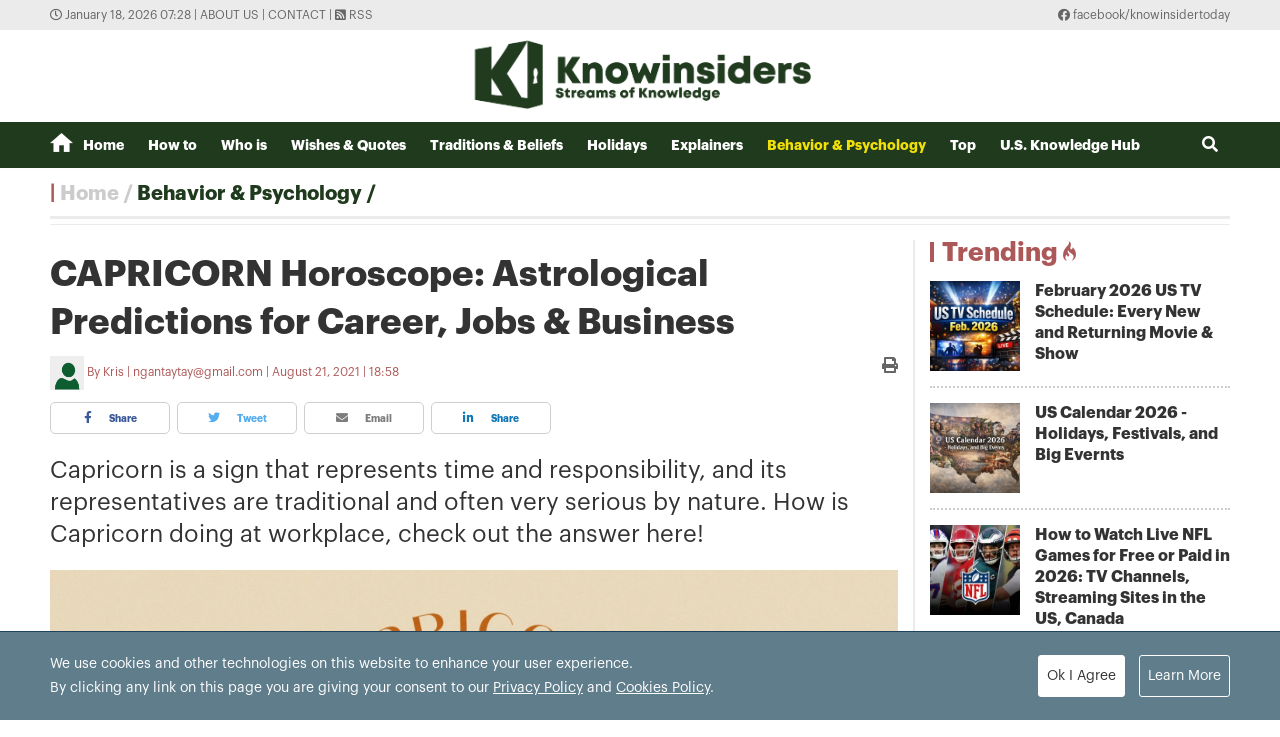

--- FILE ---
content_type: text/html; charset=utf-8
request_url: https://knowinsiders.com/capricorn-horoscope-astrological-predictions-for-career-jobs-business-31940.html
body_size: 18137
content:
<!DOCTYPE html>
<html translate="no" lang="en">
<head>
  <title>CAPRICORN Horoscope: Astrological Predictions for Career, Jobs & Business  | KnowInsiders</title>	
<meta http-equiv="Content-Type" content="text/html; charset=utf-8" />
<!-- <meta http-equiv="content-language" content="en" /> -->
<meta name="description" content="Capricorn is a sign that represents time and responsibility, and its representatives are traditional and often very serious by nature. How is Capricorn doing at workplace, check out the answer here!" />
<meta name="keywords" content="Capricorn,career,jobs,horoscope" />
<meta name="news_keywords" content="Capricorn,career,jobs,horoscope" />
<meta name="robots" content="noindex, nofollow">
<meta name="copyright" content="Copyright (c) by https://knowinsiders.com/" />
<meta name="author" content="KnowInsiders" />
<meta name="audience" content="all" />
<meta name="resource-type" content="Document" />
<meta name="distribution" content="Global" />
<meta name="revisit-after" content="1 days" />
<meta name="GENERATOR" content="https://knowinsiders.com/" />
<meta name="application-name" content="KnowInsiders" />
<meta http-equiv="X-UA-Compatible" content="IE=edge" />
<meta name="viewport" content="width=device-width">
<meta name="theme-color" content="#fff" />
<link rel="alternate" href="https://knowinsiders.com/capricorn-horoscope-astrological-predictions-for-career-jobs-business-31940.html" hreflang="x-default" />
<link rel="canonical" href="https://knowinsiders.com/capricorn-horoscope-astrological-predictions-for-career-jobs-business-31940.html" />
<!-- facebook graph -->
<meta property="og:locale" content="en_US" />
<meta property="og:site_name" content="KnowInsiders" />
<meta property="og:url" content="https://knowinsiders.com/capricorn-horoscope-astrological-predictions-for-career-jobs-business-31940.html" />
<meta property="og:type" content="article" />
<meta property="og:title" content="CAPRICORN Horoscope: Astrological Predictions for Career, Jobs &amp; Business" />
<meta property="og:description" content="Capricorn is a sign that represents time and responsibility, and its representatives are traditional and often very serious by nature. How is Capricorn doing at workplace, check out the answer here!" />
<meta property="og:image" content="https://knowinsiders.com/stores/news_dataimages/linhtd/082021/21/17/croped/1730_capricorn.png?randTime=1768696124" />
<meta property="og:image:width" content="1200" />
<meta property="og:image:height" content="630" />	
<meta property="og:image:alt" content="CAPRICORN Horoscope: Astrological Predictions for Career, Jobs &amp; Business" />
<!-- knowinsiders -->
<meta name = "yandex-verify" content = "6fc21e035a6d4a46" /> 
<meta name="msvalidate.01" content="7AABF323461A3AD3521DED2BF32463A8" />
<!-- favicon icon -->
<link rel="icon" href="/modules/frontend/themes/knowinsider/images/favicon/favicon.png?v=2.620251230090323" sizes="any" type="image/png"> 
<link rel="apple-touch-icon" href="/modules/frontend/themes/knowinsider/images/favicon/favicon.png?v=2.620251230090323" sizes="any" type="image/png"> 
<!-- <link rel="apple-touch-icon" sizes="57x57" href="/modules/frontend/themes/knowinsider/images/favicon/apple-icon-57x57.png?v=2.620251230090323" />
<link rel="apple-touch-icon" sizes="60x60" href="/modules/frontend/themes/knowinsider/images/favicon/apple-icon-60x60.png?v=2.620251230090323" />
<link rel="apple-touch-icon" sizes="72x72" href="/modules/frontend/themes/knowinsider/images/favicon/apple-icon-72x72.png?v=2.620251230090323" />
<link rel="apple-touch-icon" sizes="76x76" href="/modules/frontend/themes/knowinsider/images/favicon/apple-icon-76x76.png?v=2.620251230090323" />
<link rel="apple-touch-icon" sizes="114x114" href="/modules/frontend/themes/knowinsider/images/favicon/apple-icon-114x114.png?v=2.620251230090323" />
<link rel="apple-touch-icon" sizes="120x120" href="/modules/frontend/themes/knowinsider/images/favicon/apple-icon-120x120.png?v=2.620251230090323" />
<link rel="apple-touch-icon" sizes="144x144" href="/modules/frontend/themes/knowinsider/images/favicon/apple-icon-144x144.png?v=2.620251230090323" />
<link rel="apple-touch-icon" sizes="152x152" href="/modules/frontend/themes/knowinsider/images/favicon/apple-icon-152x152.png?v=2.620251230090323" />
<link rel="apple-touch-icon" sizes="180x180" href="/modules/frontend/themes/knowinsider/images/favicon/apple-icon-180x180.png?v=2.620251230090323" /> -->
<!-- <link rel="icon" type="image/png" sizes="192x192"  href="/modules/frontend/themes/knowinsider/images/favicon/android-icon-192x192.png?v=2.620251230090323" />
<link rel="icon" type="image/png" sizes="32x32" href="/modules/frontend/themes/knowinsider/images/favicon/favicon-32x32.png?v=2.620251230090323" />
<link rel="icon" type="image/png" sizes="96x96" href="/modules/frontend/themes/knowinsider/images/favicon/favicon-96x96.png?v=2.620251230090323" />
<link rel="icon" type="image/png" sizes="16x16" href="/modules/frontend/themes/knowinsider/images/favicon/favicon-16x16.png?v=2.620251230090323" /> -->

<script async src="https://pagead2.googlesyndication.com/pagead/js/adsbygoogle.js?client=ca-pub-7146701741943304"      crossorigin="anonymous"></script>
<!-- Global site tag (gtag.js) - Google Analytics -->
<script async src="https://www.googletagmanager.com/gtag/js?id=G-F72SPKSZY2"></script>
<script>
  window.dataLayer = window.dataLayer || [];
  function gtag(){dataLayer.push(arguments);}
  gtag('js', new Date());

  gtag('config', 'G-F72SPKSZY2');
</script>
<!-- <script async src="https://fundingchoicesmessages.google.com/i/pub-8266825240523898?ers=1" nonce="AuFHknyJB_LHdnNjEWPP9g"></script><script nonce="AuFHknyJB_LHdnNjEWPP9g">(function() {function signalGooglefcPresent() {if (!window.frames['googlefcPresent']) {if (document.body) {const iframe = document.createElement('iframe'); iframe.style = 'width: 0; height: 0; border: none; z-index: -1000; left: -1000px; top: -1000px;'; iframe.style.display = 'none'; iframe.name = 'googlefcPresent'; document.body.appendChild(iframe);} else {setTimeout(signalGooglefcPresent, 0);}}}signalGooglefcPresent();})();</script> -->  
  <link ref="preload" href="/modules/frontend/themes/knowinsider/css/fonts/graphik/GraphikRegular.otf" as="style" />
	<link ref="preload" href="/modules/frontend/themes/knowinsider/css/fonts/graphik/GraphikBold.otf" as="style" />
  <script src="/modules/frontend/themes/knowinsider/js/mastercms-ultimate-edition.js?v=2.620251230090323"></script>
    <script src="/modules/frontend/themes/knowinsider/js/jwplayer/jwplayer.js"></script>
  <script>jwplayer.key="oGJM/FhkI5HAbZ7t3Y2nb5feXksVhuPbnn0Nrw==";</script>
    <link rel="stylesheet" href="/modules/frontend/themes/knowinsider/css//fonts/fontawesome/css/all.css" />
    <link rel="stylesheet" href="/modules/frontend/themes/knowinsider/css/style.css?v=2.620251230090323">
  <script src="/modules/frontend/themes/knowinsider/js/lazyload.min.js?v=2.620251230090323"></script>
  <!-- <script src="/modules/frontend/themes/knowinsider/js/script.js?v=2.620251230090323"></script> -->
  <script>
    $(document).ready(function(e) {			
      // BO SUNG CONG CU TINH TRUY CAP VIDEO YOUTUBE EMBED        
      var checkHaveEmbedVideo             =   $('.__MB_YOUTUBE_VIDEO_EMBED').size();      
      if(checkHaveEmbedVideo>0){
        var tag = document.createElement('script');
        tag.src = "https://www.youtube.com/player_api";
        var firstScriptTag = document.getElementsByTagName('script')[0];
        firstScriptTag.parentNode.insertBefore(tag, firstScriptTag);
      }
      
      //THONG KE LUOT XEM VIDEO FILE
      $(".__MB_VIDEO_JS_STATS").bind("play", function() {
        var getVideoId    =   $(this).attr('video-id');   
        $.getJSON( "https://knowinsiders.com/member.api?act=X192aWRlb19jb3VudF9jbGlja3NfXw==&token=9aef24c511441e18d5ce060d087331c3&vid="+getVideoId, function( data ) {
        });
      });
      var player;
      function onYouTubePlayerAPIReady(){
        player = new YT.Player('youtubeplayer', {
          events:
          {      
            'onStateChange': function (event){
              if (event.data == YT.PlayerState.PLAYING){
                saveClickVideo();                                      
              }
            }
          }
          
        });
      }
      
      function saveClickVideo(){
        var getVideoId  =   $('.__MB_YOUTUBE_VIDEO_EMBED').attr('video-id');        
        $.getJSON( "https://knowinsiders.com/member.api?act=X192aWRlb19jb3VudF9jbGlja3NfXw==&token=9aef24c511441e18d5ce060d087331c3&vid="+getVideoId, function( data ) {
          
        });
      }
    });

    $(document).ready(function() {$("img.article-image").lazyload();});
  </script>
  <script type="application/ld+json">
{
    "@context" : "https://schema.org",
    "@type" : "Organization",
    "name" : "KnowInsiders",
    "url" : "https://knowinsiders.com/",
    "logo": "https://knowinsiders.com/modules/frontend/themes/knowinsider/images/logo.png?v=2.620251230090323"
}
</script>
<script type="application/ld+json">
{
    "@context": "https://schema.org",
  "@type": "BreadcrumbList",
  "itemListElement": 
  [
    {
      "@type": "ListItem",
      "position": 1,
      "item": {
        "@id": "https://knowinsiders.com/",
        "name": "Homepage"
      }
    },
    {
      "@type": "ListItem",
      "position": 2,
      "item": {
        "@id": "https://knowinsiders.com/astrology",
        "name": "Behavior & Psychology"
      }
    }  ]
  }
</script>
<script type="application/ld+json">
{
  "@context": "https://schema.org",
  "@type": "NewsArticle",
  "mainEntityOfPage": {
    "@type": "WebPage",
    "@id": "https://knowinsiders.com/capricorn-horoscope-astrological-predictions-for-career-jobs-business-31940.html"
  },
  "headline": "CAPRICORN Horoscope: Astrological Predictions for Career, Jobs &amp; Business",
  "description": "Capricorn is a sign that represents time and responsibility, and its representatives are traditional and often very serious by nature. How is Capricorn doing at workplace, check out the answer here!",
  "image": {
    "@type": "ImageObject",
    "url": "https://knowinsiders.com/stores/news_dataimages/linhtd/082021/21/17/croped/1730_capricorn.png?randTime=1768696124",
    "width": 720,
    "height": 480
  },
  "datePublished": "2021-08-21T18:58:47+07:00",
  "dateModified": "2021-08-21T18:58:47+07:00",
  "author": {
    "@type": "Person",
    "name": "Kris KnowInsiders"
  },
  "publisher": {
    "@type": "Organization",
    "name": "KnowInsiders",
    "logo": {
      "@type": "ImageObject",
      "url": "https://knowinsiders.com/modules/frontend/themes/knowinsider/images/logo.png?v=2.620251230090323",
      "width": 300
    }
  }
}
</script>
</head>
<body>  
  <div class="siteCenter">
      </div>
  <div class="gotop"><i class="fas fa-arrow-up"></i></div><div class="webpage pc-home">
  <header id="header">
  <div class="top-bar">
    <div class="siteCenter">
      <span class="system-time"><i class="far fa-clock"></i> January 18, 2026 07:28 | </span>
      <a class="link-to-cat" href="https://knowinsiders.com/about-us" rel="nofollow">About us</a>
      <span> | </span>
      <a class="link-to-cat" href="https://knowinsiders.com/contact" rel="nofollow">Contact</a>
      <span> | </span>
      <a class="link-to-cat" target="_blank" href="https://knowinsiders.com/rss_feed/trang-chu" rel="nofollow"><i class="fas fa-rss-square"></i> RSS</a>
      <span class="rt"><i class="fab fa-facebook"></i><a target="_blank" href="https://www.facebook.com/knowinsidertoday" rel="nofollow"> facebook/knowinsidertoday</a></span>
    </div>
  </div>
  <div class="logo-bar siteCenter">
    <div class="logo">
      <a href="https://knowinsiders.com/" title="KnowInsiders">
        <img src="/modules/frontend/themes/knowinsider/images/logo.png?v=2.620251230090323" alt="KnowInsiders" width="360" height="85">
      </a>
    </div>
  </div>
</header>  <main id="main">
    <nav class="main-menu">
  <div class="siteCenter">
    <ul class="menu-list clearfix">
      <li class="menu-item "><a href="https://knowinsiders.com/" title="KnowInsiders"><i class="icon-home"></i>Home</a>
      </li>
            <li class="menu-item "><a href="https://knowinsiders.com/how-to">How to</a>
        <ul class="sub-menu-list">
           
        </ul>
      </li>
            <li class="menu-item "><a href="https://knowinsiders.com/who-is">Who is</a>
        <ul class="sub-menu-list">
           
        </ul>
      </li>
            <li class="menu-item "><a href="https://knowinsiders.com/wishes-quotes">Wishes & Quotes</a>
        <ul class="sub-menu-list">
           
        </ul>
      </li>
            <li class="menu-item "><a href="https://knowinsiders.com/eastern-mystery">Traditions & Beliefs</a>
        <ul class="sub-menu-list">
           
        </ul>
      </li>
            <li class="menu-item "><a href="https://knowinsiders.com/numerology">Holidays</a>
        <ul class="sub-menu-list">
           
        </ul>
      </li>
            <li class="menu-item "><a href="https://knowinsiders.com/only">Explainers</a>
        <ul class="sub-menu-list">
           
        </ul>
      </li>
            <li class="menu-item active"><a href="https://knowinsiders.com/astrology">Behavior & Psychology</a>
        <ul class="sub-menu-list">
           
        </ul>
      </li>
            <li class="menu-item "><a href="https://knowinsiders.com/top">Top</a>
        <ul class="sub-menu-list">
           
        </ul>
      </li>
            <li class="menu-item "><a href="https://knowinsiders.com/knowlegde">U.S. Knowledge Hub</a>
        <ul class="sub-menu-list">
           
        </ul>
      </li>
            <li class="box-search rt">
        <form id="frmSearch" name="frmSearch" class="https://knowinsiders.com/search_enginer.html?p=search">
          <input class="search-input" type="text" placeholder="Search" onkeypress="return enter_search_q(event);" name="q" value="">
          <i class="btn search-btn fas fa-search"></i>
        </form>
      </li>
    </ul>
  </div>
</nav>
<div class="gg-ad siteCenter text-center">
  <!-- (43) --></div>
<script>
$(document).ready(function(){
  // ico search
  var searchWidth = $(".search-input").width();
  $(".search-btn").click(function () {
    if ($(this).hasClass("active")) {
      $(this).removeClass("active");
      $(".search-input").animate({
        width: searchWidth,
      }, 500, function() {
        $(this).hide()
      });
    } else {
      $(this).addClass("active");
      $(".search-input").show();
      $(".search-input").animate(
        {
          width: 200+"px",
        },500,
      );
    }
  });
})
</script> <ul class="active breadcrumb  siteCenter">
  <li class="cat-item"><a href="https://knowinsiders.com/" title="KnowInsiders">Home</a></li>
  <li class="cat-item"><a href="https://knowinsiders.com/astrology" title="Behavior & Psychology">Behavior & Psychology</a></li>
  </ul>
    <div class="bt-1 siteCenter pt15 mb25">
      <div class="line-bg-863 clearfix">
        <div class="w863 lt ">
                    <div class="post">
            <h1 class="post-title">CAPRICORN Horoscope: Astrological Predictions for Career, Jobs & Business</h1>
                        <div class="post-meta">
              <span class="post-author-avatar"><img src="https://knowinsiders.com/stores/member_avatar/mastercms_noavatar.png" alt="Kris"></span>
              <a class="post-author" href="https://knowinsiders.com/author/kris-143.sign">Kris</a>
              <a class="post-email" href="/cdn-cgi/l/email-protection#c8a6afa9a6bca9b1bca9b188afa5a9a1a4e6aba7a5"><span class="__cf_email__" data-cfemail="721c15131c06130b06130b32151f131b1e5c111d1f">[email&#160;protected]</span></a>
              <span class="post-publish-time">August 21, 2021 | 18:58</span>
              <a style="color:#666; font-size: 16px;" class="icon-printer-post btn rt" href="https://knowinsiders.com/apicenter@/print_article&i=31940" target="_blank" rel="nofollow">
                <i class="fas fa-print"></i>
              </a>
            </div>
                        <div class="share-links">
              <a class="btn share-facebook" target="_blank" href="https://www.facebook.com/sharer/sharer.php?u=https://knowinsiders.com/capricorn-horoscope-astrological-predictions-for-career-jobs-business-31940.html" rel="nofollow"><i class="fab fa-facebook-f"></i> Share</a>
              <a class="btn share-twitter" target="_blank" href="https://twitter.com/intent/tweet?text=CAPRICORN Horoscope: Astrological Predictions for Career, Jobs & Business&amp;url=https://knowinsiders.com/capricorn-horoscope-astrological-predictions-for-career-jobs-business-31940.html" rel="nofollow"><i class="fab fa-twitter"></i> Tweet</a>
              <a class="btn share-email" href="/cdn-cgi/l/email-protection#[base64]" rel="nofollow" title="Share by Email"><i class="fas fa-envelope"></i> Email</a>
              <a class="btn share-linkedin" target="_blank" href="https://www.linkedin.com/shareArticle?mini=true&url=https://knowinsiders.com/capricorn-horoscope-astrological-predictions-for-career-jobs-business-31940.html" rel="nofollow"><i class="fab fa-linkedin-in"></i> Share</a>
            </div>
            
            <div class="post-desc">
              Capricorn is a sign that represents time and responsibility, and its representatives are traditional and often very serious by nature. How is Capricorn doing at workplace, check out the answer here!            </div>
                        <div class="gg-ad text-center">
                          </div>
                        <div id="__MB_MASTERCMS_EL_3" class="post-content __MASTERCMS_CONTENT">
              <table border="0" cellpadding="0" cellspacing="0" class="MASTERCMS_TPL_TABLE" style="width: 100%;">  	<tbody>  		<tr>  			<td><img  src="https://knowinsiders.com/stores/news_dataimages/linhtd/082021/21/17/1730_capricorn.png" class="" alt="CAPRICORN Horoscope: Astrological Predictions for Career, Jobs & Business" style="max-width:100%; margin:0px; padding:0px;" title="CAPRICORN Horoscope: Astrological Predictions for Career, Jobs & Business"></td>  		</tr>  		<tr>  			<td>Capricorn Career Horoscope</td>  		</tr>  	</tbody>  </table>    <h2>Capricorn Horoscope: Career and Jobs</h2>    <p><a href="https://knowinsiders.com/capricorn-horoscope-characteristics-astrological-predictions-compatibility-31927.html"><span style="color:#0000ff;"><strong>Capricorn</strong></span></a> ambition and the quest for power are evident. It is perhaps the most ambitious sign of the zodiac – and usually the most successful in a worldly sense. However, there are lessons Capricorns need to learn in order to fulfill their highest aspirations.</p>    <p>Intelligence, hard work, cool efficiency, and organization will take them a certain distance, but will not carry them to the very top. Capricorns need to cultivate their social graces, to develop a social style, along with charm and an ability to get along with people. They need to bring beauty into their lives and to cultivate the right social contacts. They must learn to wield power gracefully so that people love them for it – a very delicate art. They also need to learn how to bring people together in order to fulfill certain objectives. In short, Capricorns require some of the gifts – the social graces – of Libra to get to the top.</p>    <p>Once they have learned this, Capricorns will be successful in their careers. They are ambitious hard workers who are not afraid of putting in the required time and effort. Capricorns take their time in getting the job done – in order to do it well – and they like moving up the corporate ladder slowly but surely. Being so driven by success, Capricorns are generally liked by their bosses, who respect and trust them.</p>    <p><img alt="What the Lion&#39;s Gate Portal and New Moon Mean for You | Well+Good" src="https://knowinsiders.com/stores/news_dataimages/linhtd/082021/21/17/07-24-full-moon-520210821172118.4107350.jpg" /></p>    <p><a href="https://knowinsiders.com/capricorn-horoscope-characteristics-astrological-predictions-compatibility-31927.html"><span style="color:#0000ff;"><strong>Capricorn</strong></span></a> will set high standards for themselves, but their honesty, dedication, and perseverance will lead them to their goals. They value loyalty and hard work over all other things and keep associates with these qualities close even when they might be intellectually inferior. Concentrated and resourceful, this is someone who gets the job done, doesn’t mind long hours, and commits to the final product completely. They shine in jobs that include management, finance, programming and calculations. Deeply rooted in tradition, the state, and the system they live in, Capricorn needs all of their paperwork in perfect order, their documents clean, and their file impeccable.</p>    <table class="__mb_article_in_image">  	<tbody>  		<tr>  			<td align="left" valign="top"><a class="__mb_article_in_image_box" href="https://knowinsiders.com/capricorn-horoscope-astrological-prediction-for-love-relationship-and-family-31931.html"><img alt="CAPRICORN Horoscope: Astrological Prediction for Love, Relationship and Family" src="https://knowinsiders.com/stores/news_dataimages/linhtd/082021/21/16/croped/thumbnail/2631_capricorn_1.png" width="90" /> </a> <a class="__mb_article_in_title_box" href="https://knowinsiders.com/capricorn-horoscope-astrological-prediction-for-love-relationship-and-family-31931.html">CAPRICORN Horoscope: Astrological Prediction for Love, Relationship and Family</a></td>  		</tr>  	</tbody>  </table>    <h2>Capricorn Horoscope: Top 5 most suitable jobs for Capricorn</h2>    <p>The <a href="https://knowinsiders.com/capricorn-horoscope-characteristics-astrological-predictions-compatibility-31927.html"><span style="color:#0000ff;"><strong>Capricorn</strong></span></a> sign, often referred to as “The Achiever”, excels in setting the standard for getting work done. The patience that Capricorns naturally possess allows them to bring stability to a project or process, making warehouses, administrative offices, and hospitals ideal work environments.</p>    <p>In addition to benefiting the employer, the Capricorn’s inherent sense of determination also drives career goals, as they enjoy figuring out what it takes to advance in their career then setting out on a path to make that happen. For this reason, Capricorns fare well in work environments that permit professional growth and development.</p>    <p><strong>1. Accountant</strong></p>    <p>Accounting appeases several needs of the Capricorn, like helping others, fostering organization, and creating structure. Accountants must be dependable in working with clients and reporting financial findings accurately, so their patience and organization comes in handy. The Capricorn’s propensity for ensuring that even the smallest details are acknowledged will aid them, as accountants use detailed facts and figures daily.</p>    <p><strong>2. Jeweler</strong></p>    <p>An inherent part of a jeweler’s job is to appreciate the finer things in life. This is simple for Capricorns, who are especially fond of material things. Jewelers use fine materials to create bracelets, rings, and necklaces but also repair, clean, and appraise jewelry. This requires patience, creativity, and great focus, all of which Capricorns are highly capable.</p>    <p><strong>3. Nurse</strong></p>    <p>This role is ideal for goal-oriented Capricorns, who can set and achieve goals for themselves and their patients. In addition to having excellent bedside manner, nurses must have patience, discipline, a calm disposition, and an impeccable sense of organization. Patients and colleagues value these traits in nurses, who perform exams, collect health histories, administer medicine, and monitor patient progress.</p>    <p><strong>4. Bank Teller</strong></p>    <p>Capricorns tend to have an interest in math and money and can apply this to bank transactions. While this is a key function of their work, bank tellers also share information about bank services and help customers resolve matters related to their accounts. The Capricorn’s practical nature and preference for organization is especially useful in this role.</p>    <p><strong>5. Legal Secretary</strong></p>    <p>The Capricorn’s conservative disposition, good organization skills, and solid moral code aid in this work environment, where client information must be kept private. This role includes responsibilities such as filing legal documents, writing reports, conducting research, scheduling meetings, liaising between the firm and the courts, and maintaining client files.</p>    <table class="__mb_article_in_image">  	<tbody>  		<tr>  			<td align="left" valign="top"><a class="__mb_article_in_image_box" href="https://knowinsiders.com/scorpio-horoscope-astrological-prediction-for-career-job-and-business-31814.html"><img alt="SCORPIO Horoscope: Astrological Prediction for Career, Job and Business" src="https://knowinsiders.com/stores/news_dataimages/linhtd/082021/13/21/croped/thumbnail/2219_mmmmm.png" width="90" /> </a> <a class="__mb_article_in_title_box" href="https://knowinsiders.com/scorpio-horoscope-astrological-prediction-for-career-job-and-business-31814.html">SCORPIO Horoscope: Astrological Prediction for Career, Job and Business</a></td>  		</tr>  	</tbody>  </table>    <h2>7 Reasons Why Capricorns Are the Most Reliable People to Employ</h2>    <p>Does someone's zodiac sign indicate what type of person they are? Or even what kind of employee they will be? I am a firm believer in astrology and our personality traits can be put back on our zodiac sign. Let's take a look at why Capricorns are the most reliable people to employ.</p>    <p><strong>1. They are responsible</strong></p>    <p>Capricorns are very independent, as they are confident in who they are and of their capabilities. It is with this trait that they rarely trust others to finish the finer details of a project as they like to do it themselves and they like to do it only once, and correctly.</p>    <p><strong>2. They are patient</strong></p>    <p><a href="https://knowinsiders.com/capricorn-horoscope-characteristics-astrological-predictions-compatibility-31927.html"><span style="color:#0000ff;"><strong>Capricorn</strong></span></a> is an Earth sign and like the Earth, they understand that there is a process involved in everything and they allow things do develop organically. Their patience can be their finest asset and providing you trust them, they will rarely lose their cool.</p>    <p><strong>3. They are ambitious</strong></p>    <p>Whilst it is typical that a lot of Capricorns end up working for themselves, whilst they are working for you they will be attentive to every word you say and action you complete. They will look to you for guidance and learning and will retain information almost photographically.</p>    <p><strong>4. They are resourceful</strong></p>    <p>They could build a house with their bare hands if they were required to. If you have a Capricorn as an employee, you can relax knowing that they will do the best with what they have and will rarely ask for more than what they are given.</p>    <p><strong>5. They are loyal</strong></p>    <p>Earth signs often have a strong sense of loyalty to a person or to a cause. If you've managed to employ a Capricorn in your business, you've got an employee for a life providing you are aware of their loyalty and show that you trust them and are willing to nourish their ambition.</p>    <p><strong>6. They see the world differently to most</strong></p>    <p>I liken their minds and eyesight to that of a mechanical being, trained to do the most efficient and effective of tasks. They evaluate every situation they are in very carefully and will do the right thing every time in the most methodical thorough way.</p>    <p><strong>7. They are perfectionists</strong></p>    <p>Given that they are fiercely independent and confident within themselves and their abilities, they will do everything in their lives to the best of their abilities and then some. Perfection is something, which comes naturally to Capricorn and they are constantly in a state of review ensuring they can continuously improve.</p>    <h3>**READ MORE: <a href="https://knowinsiders.com/article_topic?mode=new&modify=yes&postBackUrl=man&m=1&topid=153&back_page=0">All 12 Zodiac Signs: Dates, Meaning and Personality Traits</a></h3>    <table class="__mb_article_in_image __mb_article_in_image_large">  	<tbody>  		<tr>  			<td align="left" valign="top"><a class="__mb_article_in_image_box" href="https://knowinsiders.com/capricorn-horoscope-astrological-prediction-for-love-relationship-and-family-31931.html"><img alt="CAPRICORN Horoscope: Astrological Prediction for Love, Relationship and Family" src="https://knowinsiders.com/stores/news_dataimages/linhtd/082021/21/16/croped/thumbnail/2631_capricorn_1.png" width="115" /> </a> <a class="__mb_article_in_title_box" href="https://knowinsiders.com/capricorn-horoscope-astrological-prediction-for-love-relationship-and-family-31931.html">CAPRICORN Horoscope: Astrological Prediction for Love, Relationship and Family</a>    			<p class="tpl_desc">Capricorn’s love relationship reflects a serious mountain character. Behind cold, harsh rocks, wise snowy gray hair, the volcano of passion and an irrepressible waterfall of ...</p>  			</td>  		</tr>  		<tr>  			<td align="left" valign="top"><a class="__mb_article_in_image_box" href="https://knowinsiders.com/capricorn-horoscope-characteristics-astrological-predictions-compatibility-31927.html"><img alt="CAPRICORN Horoscope: Characteristics, Astrological Predictions & Compatibility" src="https://knowinsiders.com/stores/news_dataimages/linhtd/082021/21/09/croped/thumbnail/5930_capricorn.png" width="115" /> </a> <a class="__mb_article_in_title_box" href="https://knowinsiders.com/capricorn-horoscope-characteristics-astrological-predictions-compatibility-31927.html">CAPRICORN Horoscope: Characteristics, Astrological Predictions & Compatibility</a>  			<p class="tpl_desc">Capricorn, the tenth zodiac sign in astrology, is a sign that represents time and responsibility, and its representatives are traditional and often very serious by ...</p>  			</td>  		</tr>  		<tr>  			<td align="left" valign="top"><a class="__mb_article_in_image_box" href="https://knowinsiders.com/justin-trudeau-horoscope-astrological-prediction-for-political-career-31868.html"><img alt="Justin Trudeau Horoscope: Astrological Prediction for Political Career" src="https://knowinsiders.com/stores/news_dataimages/triduongvnt/082021/16/16/thumbnail/1814_Justin_Trudeau_Capricorn_prediction.jpg?rt=20210816161818" width="115" /> </a> <a class="__mb_article_in_title_box" href="https://knowinsiders.com/justin-trudeau-horoscope-astrological-prediction-for-political-career-31868.html">Justin Trudeau Horoscope: Astrological Prediction for Political Career</a>  			<p class="tpl_desc">Canadian Prime Minister Justin Trudeau calls Snap Elections in September 2021. Here are the astrological predictions for Justin Trudeau 'Capricorn' career that time.</p>  			</td>  		</tr>  	</tbody>  </table>            </div>
            <div class="end-post-author">Kris</div>
                        <div id="banner-inpage" class="gg-ad text-center">
                          </div>
            <script data-cfasync="false" src="/cdn-cgi/scripts/5c5dd728/cloudflare-static/email-decode.min.js"></script><script>
              $(document).ready(function(){
                var child = $('#__MB_MASTERCMS_EL_3').children();
                var childLength = child.size();
                var half = Math.round(childLength/2);
                child.slice(0,half).wrapAll('<div id="divfirst"></div>');
                //child.slice(half).wrapAll('<div id="divend"></div>');
                $('#banner-inpage').insertAfter($('#divfirst'));
              })
            </script>
                         
            <input type="hidden" name="__printURL" value="https://knowinsiders.com/capricorn-horoscope-astrological-predictions-for-career-jobs-business-31940.html"/>  
            <input type="hidden" name="__PARAMS_ID_WIDGET" class="__PARAMS_ID_WIDGET" data-type="user_comments" value="MzE5NDA="/> 
            <div class="share-links">
              <a class="btn share-facebook" target="_blank" href="https://www.facebook.com/sharer/sharer.php?u=https://knowinsiders.com/capricorn-horoscope-astrological-predictions-for-career-jobs-business-31940.html" rel="nofollow"><i class="fab fa-facebook-f"></i> Share</a>
              <a class="btn share-twitter" target="_blank" href="https://twitter.com/intent/tweet?text=CAPRICORN Horoscope: Astrological Predictions for Career, Jobs & Business&amp;url=https://knowinsiders.com/capricorn-horoscope-astrological-predictions-for-career-jobs-business-31940.html" rel="nofollow"><i class="fab fa-twitter"></i> Tweet</a>
              <a class="btn share-email" href="/cdn-cgi/l/email-protection#[base64]" rel="nofollow" title="Share by Email"><i class="fas fa-envelope"></i> Email</a>
              <a class="btn share-linkedin" target="_blank" href="https://www.linkedin.com/shareArticle?mini=true&url=https://knowinsiders.com/capricorn-horoscope-astrological-predictions-for-career-jobs-business-31940.html" rel="nofollow"><i class="fab fa-linkedin-in"></i> Share</a>
            </div>
                        <div class="post-tag mt15">
              <div class="icon-tag">Tags:</div>
                            <a itemprop="keywords" rel="tag" href="https://knowinsiders.com/tag/capricorn-9742.tag" title="Capricorn">Capricorn</a>
                            <a itemprop="keywords" rel="tag" href="https://knowinsiders.com/tag/career-9857.tag" title="career">career</a>
                            <a itemprop="keywords" rel="tag" href="https://knowinsiders.com/tag/jobs-6959.tag" title="jobs">jobs</a>
                            <a itemprop="keywords" rel="tag" href="https://knowinsiders.com/tag/horoscope-9601.tag" title="horoscope">horoscope</a>
                          </div>
                        <div class="box-comment mt25">
              <div style="font-size: 16px; font-weight: bold;">LEAVE A COMMENT:</div>
              <div id="user-comment" class="category clearfix">
                                <div class="__API_WIDGET" data-type="user_comments" data-url="https://knowinsiders.com/apicenter@/user_comments&tpl_gui=tpl_member_comments_file_1&sidinfo=19&secure_token=c0cfebcfff7aab9495f1ada6434beae3"></div>                              </div>
            </div>
                      </div>          
                    <div class="cat-listing cat-related mt25">
            <div class="cat-title">
              <div class="cat-name">Related stories</div>
            </div>
            <div class="cat-content">
                            <article class="article">
                <a href="https://knowinsiders.com/astrologer-reveals-a-game-changing-for-capricorn-in-july-2025-43932.html" title="Astrologer Reveals a Game-Changing  for Capricorn in July 2025" class="article-thumb">
                                    <img src="https://knowinsiders.com/stores/news_dataimages/2025/062025/28/15/3c69cc8f7101a4f28750823cf0b73543.jpg?rt=20250628155759" alt="Astrologer Reveals a Game-Changing  for Capricorn in July 2025" class="article-image" />
                                  </a>
                <h3 class="article-title">
                  <a href="https://knowinsiders.com/astrologer-reveals-a-game-changing-for-capricorn-in-july-2025-43932.html" title="Astrologer Reveals a Game-Changing  for Capricorn in July 2025">Astrologer Reveals a Game-Changing  for Capricorn in July 2025                                      </a>
                </h3>
                <div class="article-meta">
                                    <a href="https://knowinsiders.com/author/jenny-lee-123.sign" class="article-author">Jenny Lee</a>
                                    <span class="article-publish-time">June 28, 2025 | 16:05</span>
                </div>
                <div class="article-desc">
                  July 2025 is a dynamic, transformational month for Capricorn (December 22 – January 19).                </div>
              </article>
                            <article class="article">
                <a href="https://knowinsiders.com/capricorn-april-2025-monthly-horoscope-a-test-of-strength-and-strategy-43303.html" title="Capricorn April 2025 Monthly Horoscope: A Test of Strength and Strategy" class="article-thumb">
                                    <img src="https://knowinsiders.com/stores/news_dataimages/2025/032025/20/22/27f8c60e927892136e37dc5273dac292.jpg?rt=20250320225556" alt="Capricorn April 2025 Monthly Horoscope: A Test of Strength and Strategy" class="article-image" />
                                  </a>
                <h3 class="article-title">
                  <a href="https://knowinsiders.com/capricorn-april-2025-monthly-horoscope-a-test-of-strength-and-strategy-43303.html" title="Capricorn April 2025 Monthly Horoscope: A Test of Strength and Strategy">Capricorn April 2025 Monthly Horoscope: A Test of Strength and Strategy                                      </a>
                </h3>
                <div class="article-meta">
                                    <a href="https://knowinsiders.com/author/ngosugar-12.sign" class="article-author">Ngosugar</a>
                                    <span class="article-publish-time">March 21, 2025 | 09:08</span>
                </div>
                <div class="article-desc">
                  For Capricorn, April 2025 sparks a tug-of-war between career ambitions and personal obligations. Tap into proven astrological wisdom to overcome the month’s challenges.                </div>
              </article>
                            <article class="article">
                <a href="https://knowinsiders.com/capricorn-horoscope-for-march-2025-love-money-career-health-and-luck-42963.html" title="Capricorn Horoscope for March 2025: Love, Money, Career, Health, and Luck" class="article-thumb">
                                    <img src="https://knowinsiders.com/stores/news_dataimages/2022/102022/01/11/df4239d6f8d4fffa743ff7bedba18bdd.jpg?rt=20250216193552" alt="Capricorn Horoscope for March 2025: Love, Money, Career, Health, and Luck" class="article-image" />
                                  </a>
                <h3 class="article-title">
                  <a href="https://knowinsiders.com/capricorn-horoscope-for-march-2025-love-money-career-health-and-luck-42963.html" title="Capricorn Horoscope for March 2025: Love, Money, Career, Health, and Luck">Capricorn Horoscope for March 2025: Love, Money, Career, Health, and Luck                                      </a>
                </h3>
                <div class="article-meta">
                                    <a href="https://knowinsiders.com/author/jenny-lee-123.sign" class="article-author">Jenny Lee</a>
                                    <span class="article-publish-time">February 18, 2025 | 09:35</span>
                </div>
                <div class="article-desc">
                  March 2025 brings an intriguing mix of opportunities and challenges for Capricorn.                </div>
              </article>
                          </div>
          </div>
                    
          <div class="cat-listing cat-related morein mt25">
            <div class="cat-title">
              <h2 class="cat-name">More in</h2>
            </div>
            <div class="cat-content">
                            <article class="article">
                <a href="https://knowinsiders.com/are-banks-and-shipping-services-ups-fedex-open-on-mlk-day-2026-44773.html" title="Are Banks and Shipping Services (UPS, FedEx) Open on MLK Day 2026?" class="article-thumb">
                                    <img src="https://knowinsiders.com/stores/news_dataimages/2026/012026/18/05/870a7b92ad36c680c0d98671777edd81.jpg?rt=20260118054733" alt="Are Banks and Shipping Services (UPS, FedEx) Open on MLK Day 2026?" class="article-image" />
                                  </a>
                <h3 class="article-title">
                  <a href="https://knowinsiders.com/are-banks-and-shipping-services-ups-fedex-open-on-mlk-day-2026-44773.html" title="Are Banks and Shipping Services (UPS, FedEx) Open on MLK Day 2026?">Are Banks and Shipping Services (UPS, FedEx) Open on MLK Day 2026?                                      </a>
                </h3>
                <div class="article-meta">
                                    <a href="https://knowinsiders.com/author/jenny-lee-123.sign" class="article-author">Jenny Lee</a>
                                    <span class="article-publish-time">January 18, 2026 | 05:48</span>
                </div>
                <div class="article-desc">
                  If you’re planning banking or shipping activities on January 19, here’s a complete guide on what’s open, what’s closed, and what services will operate with restrictions.                </div>
              </article>
                            <article class="article">
                <a href="https://knowinsiders.com/the-fbis-10-most-wanted-fugitives-for-2026-full-profiles-charges-and-rewards-44772.html" title="The FBI’s 10 Most Wanted Fugitives for 2026: Full Profiles, Charges, and Rewards" class="article-thumb">
                                    <img src="https://knowinsiders.com/stores/news_dataimages/2026/012026/18/05/ce5dd6083788dbb6afca89daa9e7d326.jpg?rt=20260118053656" alt="The FBI’s 10 Most Wanted Fugitives for 2026: Full Profiles, Charges, and Rewards" class="article-image" />
                                  </a>
                <h3 class="article-title">
                  <a href="https://knowinsiders.com/the-fbis-10-most-wanted-fugitives-for-2026-full-profiles-charges-and-rewards-44772.html" title="The FBI’s 10 Most Wanted Fugitives for 2026: Full Profiles, Charges, and Rewards">The FBI’s 10 Most Wanted Fugitives for 2026: Full Profiles, Charges, and Rewards                                      </a>
                </h3>
                <div class="article-meta">
                                    <a href="https://knowinsiders.com/author/jenny-lee-123.sign" class="article-author">Jenny Lee</a>
                                    <span class="article-publish-time">January 18, 2026 | 05:38</span>
                </div>
                <div class="article-desc">
                  The FBI’s 10 Most Wanted Fugitives for 2026: detailed profiles, alleged crimes, rewards, and recent updates on the world’s most dangerous suspects still on the run.                </div>
              </article>
                            <article class="article">
                <a href="https://knowinsiders.com/who-is-alejandro-rosales-castillo-inside-the-capture-of-a-former-fbi-top-ten-most-wanted-fugitive-44771.html" title="Who Is Alejandro Rosales Castillo? Inside the Capture of a Former FBI Top Ten Most Wanted Fugitive" class="article-thumb">
                                    <img src="https://knowinsiders.com/stores/news_dataimages/2026/012026/18/05/a560ff310e322adcb68acde0a4b0f616.jpg?rt=20260118051208" alt="Who Is Alejandro Rosales Castillo? Inside the Capture of a Former FBI Top Ten Most Wanted Fugitive" class="article-image" />
                                  </a>
                <h3 class="article-title">
                  <a href="https://knowinsiders.com/who-is-alejandro-rosales-castillo-inside-the-capture-of-a-former-fbi-top-ten-most-wanted-fugitive-44771.html" title="Who Is Alejandro Rosales Castillo? Inside the Capture of a Former FBI Top Ten Most Wanted Fugitive">Who Is Alejandro Rosales Castillo? Inside the Capture of a Former FBI Top Ten Most Wanted Fugitive                                      </a>
                </h3>
                <div class="article-meta">
                                    <a href="https://knowinsiders.com/author/jenny-lee-123.sign" class="article-author">Jenny Lee</a>
                                    <span class="article-publish-time">January 18, 2026 | 05:19</span>
                </div>
                <div class="article-desc">
                  Alejandro Rosales Castillo, once one of the FBI’s Top Ten Most Wanted fugitives, has been captured in Mexico. This in-depth report explores his background, family ties, alleged crimes, years on the run, and what happens next.                </div>
              </article>
                            <article class="article">
                <a href="https://knowinsiders.com/us-snow-forecast-snow-squalls-ice-and-frigid-cold-this-weekend-44770.html" title="U.S. Snow Forecast: Snow Squalls, Ice and Frigid Cold This Weekend" class="article-thumb">
                                    <img src="https://knowinsiders.com/stores/news_dataimages/2026/012026/18/05/28a7bfadd5b8e62758c134acc37c27ba.jpg?rt=20260118050158" alt="U.S. Snow Forecast: Snow Squalls, Ice and Frigid Cold This Weekend" class="article-image" />
                                  </a>
                <h3 class="article-title">
                  <a href="https://knowinsiders.com/us-snow-forecast-snow-squalls-ice-and-frigid-cold-this-weekend-44770.html" title="U.S. Snow Forecast: Snow Squalls, Ice and Frigid Cold This Weekend">U.S. Snow Forecast: Snow Squalls, Ice and Frigid Cold This Weekend                    <span class="ico-video"></span>                  </a>
                </h3>
                <div class="article-meta">
                  <span class="article-cat-name"><a href="https://knowinsiders.com/knowlegde">U.S. Knowledge Hub</a></span>
                                    <a href="https://knowinsiders.com/author/jenny-lee-123.sign" class="article-author">Jenny Lee</a>
                                    <span class="article-publish-time">January 18, 2026 | 05:05</span>
                </div>
                <div class="article-desc">
                  Snow squalls, strong winds and Arctic cold threaten travel across the U.S. this weekend, with snow possible from the Midwest to the South.                </div>
              </article>
                            <article class="article">
                <a href="https://knowinsiders.com/the-fall-and-rise-of-reggie-dinkins-on-nbc-premiere-date-cast-story-and-how-to-watch-44769.html" title="The Fall and Rise of Reggie Dinkins on NBC: Premiere Date, Cast, Story, and How to Watch" class="article-thumb">
                                    <img src="https://knowinsiders.com/stores/news_dataimages/2026/012026/17/22/bbf2cd3942dd06aee992c4fe7661d548.jpg?rt=20260117223833" alt="The Fall and Rise of Reggie Dinkins on NBC: Premiere Date, Cast, Story, and How to Watch" class="article-image" />
                                  </a>
                <h3 class="article-title">
                  <a href="https://knowinsiders.com/the-fall-and-rise-of-reggie-dinkins-on-nbc-premiere-date-cast-story-and-how-to-watch-44769.html" title="The Fall and Rise of Reggie Dinkins on NBC: Premiere Date, Cast, Story, and How to Watch">The Fall and Rise of Reggie Dinkins on NBC: Premiere Date, Cast, Story, and How to Watch                                      </a>
                </h3>
                <div class="article-meta">
                  <span class="article-cat-name"><a href="https://knowinsiders.com/wishes-quotes">Wishes & Quotes</a></span>
                                    <a href="https://knowinsiders.com/author/jenny-lee-123.sign" class="article-author">Jenny Lee</a>
                                    <span class="article-publish-time">January 17, 2026 | 22:39</span>
                </div>
                <div class="article-desc">
                  NBC debuts The Fall and Rise of Reggie Dinkins, a new comedy series. Here’s the plot, cast, premiere date, and where to watch or stream.                </div>
              </article>
                            <article class="article">
                <a href="https://knowinsiders.com/the-greatest-average-american-on-abc-premiere-date-format-cast-and-how-to-watch-44768.html" title="The Greatest Average American on ABC: Premiere Date, Format, Cast, and How to Watch" class="article-thumb">
                                    <img src="https://knowinsiders.com/stores/news_dataimages/2026/012026/17/22/dc97cd4c39e1b43fe63fc935d7eb0149.jpg?rt=20260117223142" alt="The Greatest Average American on ABC: Premiere Date, Format, Cast, and How to Watch" class="article-image" />
                                  </a>
                <h3 class="article-title">
                  <a href="https://knowinsiders.com/the-greatest-average-american-on-abc-premiere-date-format-cast-and-how-to-watch-44768.html" title="The Greatest Average American on ABC: Premiere Date, Format, Cast, and How to Watch">The Greatest Average American on ABC: Premiere Date, Format, Cast, and How to Watch                                      </a>
                </h3>
                <div class="article-meta">
                  <span class="article-cat-name"><a href="https://knowinsiders.com/wishes-quotes">Wishes & Quotes</a></span>
                                    <a href="https://knowinsiders.com/author/jenny-lee-123.sign" class="article-author">Jenny Lee</a>
                                    <span class="article-publish-time">January 17, 2026 | 22:33</span>
                </div>
                <div class="article-desc">
                  ABC launches The Greatest Average American, a new unscripted competition series. Here’s the format, premiere date, how it works, and how to watch.                </div>
              </article>
               
            </div>
          </div>
                    <div class="__MB_ARTICLE_PAGING fw clearfix">
            <a href="https://knowinsiders.com/astrology&by-date=2026-01-17T22-33">View more</a>
          </div>
                    
        </div>
        <div class="w300 rt">
          <!-- Trending -->
<div class="cat-listing img-11 no-desc mb20">
  <div class="cat-title ">
    <h3 class="cat-name text-red">
      <a href="topic">Trending<span class="icon-flame"></span></a>
    </h3>
  </div>
  <div class="cat-content pb15">
        <article class="article">
      <a href="https://knowinsiders.com/topic/february-2026-us-tv-schedule-every-new-and-returning-movie-show.topic" title="February 2026 US TV Schedule: Every New and Returning Movie & Show" class="article-thumb">
                <img src="https://knowinsiders.com/stores/news_dataimages/2026/012026/16/05/thumbnail/ff64ceb9c2b92fcd929c78ca5714f695.jpg" alt="february 2026 us tv schedule every new and returning movie show" class="article-image" />
              </a>
      <h5 class="article-title">
        <a href="https://knowinsiders.com/topic/february-2026-us-tv-schedule-every-new-and-returning-movie-show.topic" title="February 2026 US TV Schedule: Every New and Returning Movie & Show">February 2026 US TV Schedule: Every New and Returning Movie & Show                  </a>
      </h5>
      
      <div class="article-desc">
        <p>February 2026 US TV Full Schedule: List of Movies & Show, Hightlights, Preview, USA Streaming Platforms</p>      </div>
    </article>
        <article class="article">
      <a href="https://knowinsiders.com/topic/us-calendar-2026-holidays-festivals-and-big-evernts.topic" title="US Calendar 2026 - Holidays, Festivals, and Big Evernts" class="article-thumb">
                <img src="https://knowinsiders.com/stores/news_dataimages/2026/012026/10/09/thumbnail/923c077468137d22a18eea1db0586385.jpg" alt="us calendar 2026 holidays festivals and big evernts" class="article-image" />
              </a>
      <h5 class="article-title">
        <a href="https://knowinsiders.com/topic/us-calendar-2026-holidays-festivals-and-big-evernts.topic" title="US Calendar 2026 - Holidays, Festivals, and Big Evernts">US Calendar 2026 - Holidays, Festivals, and Big Evernts                  </a>
      </h5>
      
      <div class="article-desc">
        <p data-pm-slice="1 1 []">US Calendar 2026 - Holidays, Festivals, and Big Evernts: Full List and Celebrations</p>      </div>
    </article>
        <article class="article">
      <a href="https://knowinsiders.com/topic/how-to-watch-live-nfl-games-for-free-or-paid-in-2026-tv-channels-streaming-sites-in-the-us-canada.topic" title="How to Watch Live NFL Games for Free or Paid in 2026: TV Channels, Streaming Sites in the US, Canada" class="article-thumb">
                <img src="https://knowinsiders.com/stores/news_dataimages/2026/012026/04/21/thumbnail/cfd2e7ec8dc6bff42eee674c5042519d.jpg" alt="how to watch live nfl games for free or paid in 2026 tv channels streaming sites in the us canada" class="article-image" />
              </a>
      <h5 class="article-title">
        <a href="https://knowinsiders.com/topic/how-to-watch-live-nfl-games-for-free-or-paid-in-2026-tv-channels-streaming-sites-in-the-us-canada.topic" title="How to Watch Live NFL Games for Free or Paid in 2026: TV Channels, Streaming Sites in the US, Canada">How to Watch Live NFL Games for Free or Paid in 2026: TV Channels, Streaming Sites in the US, Canada                  </a>
      </h5>
      
      <div class="article-desc">
        <p>How to Watch Live Every NFL Games for Free or Paid: TV Channels, Streaming Sites in the US, Canada (2026 Guild)</p>      </div>
    </article>
        <article class="article">
      <a href="https://knowinsiders.com/topic/the-smart-guide-to-watch-live-nba-basketball-games-in-2026.topic" title="The Smart Guide to Watch Live NBA Basketball Games in 2026" class="article-thumb">
                <img src="https://knowinsiders.com/stores/news_dataimages/2026/012026/10/12/thumbnail/771d6171393252f2e1613bd62104d461.jpg" alt="the smart guide to watch live nba basketball games in 2026" class="article-image" />
              </a>
      <h5 class="article-title">
        <a href="https://knowinsiders.com/topic/the-smart-guide-to-watch-live-nba-basketball-games-in-2026.topic" title="The Smart Guide to Watch Live NBA Basketball Games in 2026">The Smart Guide to Watch Live NBA Basketball Games in 2026                  </a>
      </h5>
      
      <div class="article-desc">
        <p>The Smart Guide to Watch Live NBA Basketball Games in 2026 for Free, Legal Options, TV Channels, Streaming Sites Without Cable</p>      </div>
    </article>
        <article class="article">
      <a href="https://knowinsiders.com/topic/the-best-universities-ranking-of-schools-in-the-us-2026.topic" title="The Best Universities, Ranking of Schools in the US 2026" class="article-thumb">
                <img src="https://knowinsiders.com/stores/news_dataimages/2026/012026/06/08/thumbnail/9e7d36aa0bd91361689d24d7a8fc33d6.jpg" alt="the best universities ranking of schools in the us 2026" class="article-image" />
              </a>
      <h5 class="article-title">
        <a href="https://knowinsiders.com/topic/the-best-universities-ranking-of-schools-in-the-us-2026.topic" title="The Best Universities, Ranking of Schools in the US 2026">The Best Universities, Ranking of Schools in the US 2026                  </a>
      </h5>
      
      <div class="article-desc">
        <p>Top Best Universities in the US 2026, Ranking of College, and Schools in USA</p>      </div>
    </article>
      </div>
</div>

<div class="cat-tab cat-listing mb15 img-11 no-desc tab">
  <script data-cfasync="false" src="/cdn-cgi/scripts/5c5dd728/cloudflare-static/email-decode.min.js"></script><script language="javascript" type="text/javascript">
    $(document).ready(function(){											
      var checkMostReadItem		=	$('.__MB_MOST_READ').size();
      var checkLatestItem		=	$('.__MB_LASTEST').size();
      if(checkMostReadItem==0){
        $('#__MB_MOST_READ').remove();
        $('#__MB_LASTEST').addClass('active');
        $('#__MB_LASTEST_BOX').show();
      }
      if(checkLatestItem==0){
        $('#__MB_LASTEST').remove();
        $('#__MB_MOST_READ').addClass('active');
        $('#__MB_MOST_READ_BOX').show();
      }
    });
  </script>
  <div class="cat-title">    
    <h3 class="cat-name btn tab-button active" id="__MB_MOST_READ">Most Read</h3>     
    <h3 class="cat-name btn tab-button" id="__MB_LASTEST">Latest Stories</h3>     
  </div>
  <div class="cat-content">
    <div class="tab-content show" id="__MB_MOST_READ_BOX">
      <!-- (14) Most Read -->      <article class="article __MB_MOST_READ">
        <a href="https://knowinsiders.com/are-banks-and-shipping-services-ups-fedex-open-on-mlk-day-2026-44773.html" title="Are Banks and Shipping Services (UPS, FedEx) Open on MLK Day 2026?" class="article-thumb">
                    <img src="https://knowinsiders.com/stores/news_dataimages/2026/012026/18/05/thumbnail/870a7b92ad36c680c0d98671777edd81.jpg?rt=20260118054733" alt="Are Banks and Shipping Services (UPS, FedEx) Open on MLK Day 2026?" class="article-image" />
                  </a>
        <h5 class="article-title">
          <a href="https://knowinsiders.com/are-banks-and-shipping-services-ups-fedex-open-on-mlk-day-2026-44773.html" title="Are Banks and Shipping Services (UPS, FedEx) Open on MLK Day 2026?">Are Banks and Shipping Services (UPS, FedEx) Open on MLK Day 2026?                      </a>
        </h5>
        <div class="article-meta">
                    <a href="https://knowinsiders.com/author/jenny-lee-123.sign" class="article-author">Jenny Lee</a>
                    <span class="article-publish-time">January 18, 2026 | 05:48</span>
        </div>
        <div class="article-desc">
          If you’re planning banking or shipping activities on January 19, here’s a complete guide on what’s open, what’s closed, and what services will operate with restrictions.        </div>
      </article>
            <article class="article __MB_MOST_READ">
        <a href="https://knowinsiders.com/the-fbis-10-most-wanted-fugitives-for-2026-full-profiles-charges-and-rewards-44772.html" title="The FBI’s 10 Most Wanted Fugitives for 2026: Full Profiles, Charges, and Rewards" class="article-thumb">
                    <img src="https://knowinsiders.com/stores/news_dataimages/2026/012026/18/05/thumbnail/ce5dd6083788dbb6afca89daa9e7d326.jpg?rt=20260118053656" alt="The FBI’s 10 Most Wanted Fugitives for 2026: Full Profiles, Charges, and Rewards" class="article-image" />
                  </a>
        <h5 class="article-title">
          <a href="https://knowinsiders.com/the-fbis-10-most-wanted-fugitives-for-2026-full-profiles-charges-and-rewards-44772.html" title="The FBI’s 10 Most Wanted Fugitives for 2026: Full Profiles, Charges, and Rewards">The FBI’s 10 Most Wanted Fugitives for 2026: Full Profiles, Charges, and Rewards                      </a>
        </h5>
        <div class="article-meta">
                    <a href="https://knowinsiders.com/author/jenny-lee-123.sign" class="article-author">Jenny Lee</a>
                    <span class="article-publish-time">January 18, 2026 | 05:38</span>
        </div>
        <div class="article-desc">
          The FBI’s 10 Most Wanted Fugitives for 2026: detailed profiles, alleged crimes, rewards, and recent updates on the world’s most dangerous suspects still on the run.        </div>
      </article>
            <article class="article __MB_MOST_READ">
        <a href="https://knowinsiders.com/who-is-alejandro-rosales-castillo-inside-the-capture-of-a-former-fbi-top-ten-most-wanted-fugitive-44771.html" title="Who Is Alejandro Rosales Castillo? Inside the Capture of a Former FBI Top Ten Most Wanted Fugitive" class="article-thumb">
                    <img src="https://knowinsiders.com/stores/news_dataimages/2026/012026/18/05/thumbnail/a560ff310e322adcb68acde0a4b0f616.jpg?rt=20260118051208" alt="Who Is Alejandro Rosales Castillo? Inside the Capture of a Former FBI Top Ten Most Wanted Fugitive" class="article-image" />
                  </a>
        <h5 class="article-title">
          <a href="https://knowinsiders.com/who-is-alejandro-rosales-castillo-inside-the-capture-of-a-former-fbi-top-ten-most-wanted-fugitive-44771.html" title="Who Is Alejandro Rosales Castillo? Inside the Capture of a Former FBI Top Ten Most Wanted Fugitive">Who Is Alejandro Rosales Castillo? Inside the Capture of a Former FBI Top Ten Most Wanted Fugitive                      </a>
        </h5>
        <div class="article-meta">
                    <a href="https://knowinsiders.com/author/jenny-lee-123.sign" class="article-author">Jenny Lee</a>
                    <span class="article-publish-time">January 18, 2026 | 05:19</span>
        </div>
        <div class="article-desc">
          Alejandro Rosales Castillo, once one of the FBI’s Top Ten Most Wanted fugitives, has been captured in Mexico. This in-depth report explores his background, family ties, alleged crimes, years on the run, and what happens next.        </div>
      </article>
            <article class="article __MB_MOST_READ">
        <a href="https://knowinsiders.com/cia-on-cbs-premiere-date-cast-plot-and-how-to-watch-the-new-fbi-spinoff-44767.html" title="CIA on CBS: Premiere Date, Cast, Plot, and How to Watch the New FBI Spinoff" class="article-thumb">
                    <img src="https://knowinsiders.com/stores/news_dataimages/2026/012026/17/21/thumbnail/5ebdde469a2407304177d0432aa8a694.jpg?rt=20260117213307" alt="CIA on CBS: Premiere Date, Cast, Plot, and How to Watch the New FBI Spinoff" class="article-image" />
                  </a>
        <h5 class="article-title">
          <a href="https://knowinsiders.com/cia-on-cbs-premiere-date-cast-plot-and-how-to-watch-the-new-fbi-spinoff-44767.html" title="CIA on CBS: Premiere Date, Cast, Plot, and How to Watch the New FBI Spinoff">CIA on CBS: Premiere Date, Cast, Plot, and How to Watch the New FBI Spinoff                      </a>
        </h5>
        <div class="article-meta">
                    <a href="https://knowinsiders.com/author/ngosugar-12.sign" class="article-author">Ngosugar</a>
                    <span class="article-publish-time">January 17, 2026 | 21:37</span>
        </div>
        <div class="article-desc">
          CBS is expanding its crime-drama universe with CIA, a new procedural series blending intelligence work and federal investigations. Here’s everything you need to know — from the story and cast to premiere date and where to stream it in the U.S.        </div>
      </article>
            <article class="article __MB_MOST_READ">
        <a href="https://knowinsiders.com/must-watch-reality-tv-for-fans-in-february-2026-usa-44759.html" title="Must-Watch Reality TV for Fans in February 2026 (USA)" class="article-thumb">
                    <img src="https://knowinsiders.com/stores/news_dataimages/2026/012026/17/14/thumbnail/632a5e77e7fb9ebb214a36f61de08e00.jpg?rt=20260117145019" alt="Must-Watch Reality TV for Fans in February 2026 (USA)" class="article-image" />
                  </a>
        <h5 class="article-title">
          <a href="https://knowinsiders.com/must-watch-reality-tv-for-fans-in-february-2026-usa-44759.html" title="Must-Watch Reality TV for Fans in February 2026 (USA)">Must-Watch Reality TV for Fans in February 2026 (USA)                      </a>
        </h5>
        <div class="article-meta">
                    <a href="https://knowinsiders.com/author/jenny-lee-123.sign" class="article-author">Jenny Lee</a>
                    <span class="article-publish-time">January 17, 2026 | 21:00</span>
        </div>
        <div class="article-desc">
          February 2026 is packed with reality TV premieres and returns, from Survivor and The Voice to Netflix’s biggest dating hit.        </div>
      </article>
            <article class="article __MB_MOST_READ">
        <a href="https://knowinsiders.com/new-tv-series-premiering-in-february-2026-that-could-be-the-next-big-hit-44761.html" title="New TV Series Premiering in February 2026 That Could Be the Next Big Hit" class="article-thumb">
                    <img src="https://knowinsiders.com/stores/news_dataimages/2026/012026/17/14/thumbnail/29d80ced936088253d971ea755e77078.jpg?rt=20260117153410" alt="New TV Series Premiering in February 2026 That Could Be the Next Big Hit" class="article-image" />
                  </a>
        <h5 class="article-title">
          <a href="https://knowinsiders.com/new-tv-series-premiering-in-february-2026-that-could-be-the-next-big-hit-44761.html" title="New TV Series Premiering in February 2026 That Could Be the Next Big Hit">New TV Series Premiering in February 2026 That Could Be the Next Big Hit                      </a>
        </h5>
        <div class="article-meta">
                    <a href="https://knowinsiders.com/author/jenny-lee-123.sign" class="article-author">Jenny Lee</a>
                    <span class="article-publish-time">January 17, 2026 | 21:00</span>
        </div>
        <div class="article-desc">
          These brand-new TV series debuting in February 2026 have breakout potential across broadcast and streaming platforms.        </div>
      </article>
          </div>
    <div class="tab-content" id="__MB_LASTEST_BOX">
      <!-- (13) Latest Stories -->      <article class="article __MB_LASTEST">
        <a href="https://knowinsiders.com/how-to-check-demerit-points-in-australia-step-by-step-guide-43209.html" title="How to Check Demerit Points in Australia: Step-by-Step Guide" class="article-thumb">
                    <img src="https://knowinsiders.com/stores/news_dataimages/2025/032025/14/14/thumbnail/9fdfe8e2eaf8fe8f0d59e38b7a64d35d.jpg?rt=20250314141941" alt="How to Check Demerit Points in Australia: Step-by-Step Guide" class="article-image" />
                  </a>
        <h5 class="article-title">
          <a href="https://knowinsiders.com/how-to-check-demerit-points-in-australia-step-by-step-guide-43209.html" title="How to Check Demerit Points in Australia: Step-by-Step Guide">How to Check Demerit Points in Australia: Step-by-Step Guide                      </a>
        </h5>
        <div class="article-meta">
                    <a href="https://knowinsiders.com/author/jenny-lee-123.sign" class="article-author">Jenny Lee</a>
                    <span class="article-publish-time">January 17, 2026 | 21:53</span>
        </div>
        <div class="article-desc">
          Tracking demerit points on your Australian driver’s license is essential to avoid fines or suspension. This 2026 guide explains how to check demerit points in every state and territory quickly and accurately.        </div>
      </article>
            <article class="article __MB_LASTEST">
        <a href="https://knowinsiders.com/hallmark-channel-february-2026-schedule-full-loveuary-lineup-premiere-dates-and-highlights-44766.html" title="Hallmark Channel February 2026 Schedule: Full Loveuary Lineup, Premiere Dates, and Highlights" class="article-thumb">
                    <img src="https://knowinsiders.com/stores/news_dataimages/2026/012026/17/20/thumbnail/35d3e770ecf50bdd718d51b93d64e95d.jpg?rt=20260117204918" alt="Hallmark Channel February 2026 Schedule: Full Loveuary Lineup, Premiere Dates, and Highlights" class="article-image" />
                  </a>
        <h5 class="article-title">
          <a href="https://knowinsiders.com/hallmark-channel-february-2026-schedule-full-loveuary-lineup-premiere-dates-and-highlights-44766.html" title="Hallmark Channel February 2026 Schedule: Full Loveuary Lineup, Premiere Dates, and Highlights">Hallmark Channel February 2026 Schedule: Full Loveuary Lineup, Premiere Dates, and Highlights                      </a>
        </h5>
        <div class="article-meta">
                    <a href="https://knowinsiders.com/author/jenny-lee-123.sign" class="article-author">Jenny Lee</a>
                    <span class="article-publish-time">January 17, 2026 | 20:52</span>
        </div>
        <div class="article-desc">
          Hallmark Channel’s complete February 2026 schedule with all Loveuary movie premieres, dates, stars, and Valentine’s Day highlights.        </div>
      </article>
            <article class="article __MB_LASTEST">
        <a href="https://knowinsiders.com/can-i-watch-real-madrid-vs-levante-live-in-the-us-worldwide-tv-channels-streaming-preview-and-prediction-44727.html" title="Can I Watch Real Madrid vs Levante Live in the U.S, Worldwide: TV Channels, Streaming, Preview and Prediction" class="article-thumb">
                    <img src="https://knowinsiders.com/stores/news_dataimages/2026/012026/15/05/thumbnail/c34e03a9ea02a57f46b08f4cc307a296.jpg?rt=20260115054217" alt="Can I Watch Real Madrid vs Levante Live in the U.S, Worldwide: TV Channels, Streaming, Preview and Prediction" class="article-image" />
                  </a>
        <h5 class="article-title">
          <a href="https://knowinsiders.com/can-i-watch-real-madrid-vs-levante-live-in-the-us-worldwide-tv-channels-streaming-preview-and-prediction-44727.html" title="Can I Watch Real Madrid vs Levante Live in the U.S, Worldwide: TV Channels, Streaming, Preview and Prediction">Can I Watch Real Madrid vs Levante Live in the U.S, Worldwide: TV Channels, Streaming, Preview and Prediction                      </a>
        </h5>
        <div class="article-meta">
                    <a href="https://knowinsiders.com/author/jenny-lee-123.sign" class="article-author">Jenny Lee</a>
                    <span class="article-publish-time">January 17, 2026 | 20:31</span>
        </div>
        <div class="article-desc">
          Watch Live Real Madrid vs Levante in the U.S, UK, and worldwide. TV channels, legal free streaming options, kickoff times, match preview, and expert prediction for La Liga fans.        </div>
      </article>
            <article class="article __MB_LASTEST">
        <a href="https://knowinsiders.com/can-i-watch-bears-vs-rams-live-for-free-tv-channels-streaming-options-and-game-preview-44765.html" title="Can I Watch Bears vs. Rams Live for Free: TV Channels, Streaming Options, and Game Preview" class="article-thumb">
                    <img src="https://knowinsiders.com/stores/news_dataimages/2026/012026/17/20/thumbnail/c195046e3777037be0b8fa82630afb42.jpg?rt=20260117202417" alt="Can I Watch Bears vs. Rams Live for Free: TV Channels, Streaming Options, and Game Preview" class="article-image" />
                  </a>
        <h5 class="article-title">
          <a href="https://knowinsiders.com/can-i-watch-bears-vs-rams-live-for-free-tv-channels-streaming-options-and-game-preview-44765.html" title="Can I Watch Bears vs. Rams Live for Free: TV Channels, Streaming Options, and Game Preview">Can I Watch Bears vs. Rams Live for Free: TV Channels, Streaming Options, and Game Preview                      </a>
        </h5>
        <div class="article-meta">
                    <a href="https://knowinsiders.com/author/jenny-lee-123.sign" class="article-author">Jenny Lee</a>
                    <span class="article-publish-time">January 17, 2026 | 20:28</span>
        </div>
        <div class="article-desc">
          How to watch Bears vs Rams live on Jan. 18, 2026: TV channels, legal free options, streaming without cable, worldwide access, plus a deep Divisional Round preview.        </div>
      </article>
            <article class="article __MB_LASTEST">
        <a href="https://knowinsiders.com/patriots-vs-texans-how-to-watch-live-for-free-tv-channels-streaming-options-and-preview-44764.html" title="Patriots vs. Texans: How to Watch Live for Free, TV Channels, Streaming Options, and Preview" class="article-thumb">
                    <img src="https://knowinsiders.com/stores/news_dataimages/2026/012026/17/20/thumbnail/156b8d29256cb3c5b91d32345365b45d.jpg?rt=20260117201736" alt="Patriots vs. Texans: How to Watch Live for Free, TV Channels, Streaming Options, and Preview" class="article-image" />
                  </a>
        <h5 class="article-title">
          <a href="https://knowinsiders.com/patriots-vs-texans-how-to-watch-live-for-free-tv-channels-streaming-options-and-preview-44764.html" title="Patriots vs. Texans: How to Watch Live for Free, TV Channels, Streaming Options, and Preview">Patriots vs. Texans: How to Watch Live for Free, TV Channels, Streaming Options, and Preview                      </a>
        </h5>
        <div class="article-meta">
                    <a href="https://knowinsiders.com/author/jenny-lee-123.sign" class="article-author">Jenny Lee</a>
                    <span class="article-publish-time">January 17, 2026 | 20:18</span>
        </div>
        <div class="article-desc">
          How to watch Patriots vs Texans live on Jan. 18, 2026: TV channels, legal free viewing options, streaming without cable, worldwide access, plus deep playoff preview.        </div>
      </article>
            <article class="article __MB_LASTEST">
        <a href="https://knowinsiders.com/the-biggest-tv-events-of-february-2026-super-bowl-olympics-and-more-44760.html" title="The Biggest TV Events of February 2026: Super Bowl, Olympics, and More" class="article-thumb">
                    <img src="https://knowinsiders.com/stores/news_dataimages/2026/012026/04/20/thumbnail/fe86d0e2f2f46c9cbf2a7fa78a4ade8b.jpg?rt=20260117151013" alt="The Biggest TV Events of February 2026: Super Bowl, Olympics, and More" class="article-image" />
                  </a>
        <h5 class="article-title">
          <a href="https://knowinsiders.com/the-biggest-tv-events-of-february-2026-super-bowl-olympics-and-more-44760.html" title="The Biggest TV Events of February 2026: Super Bowl, Olympics, and More">The Biggest TV Events of February 2026: Super Bowl, Olympics, and More                      </a>
        </h5>
        <div class="article-meta">
                    <a href="https://knowinsiders.com/author/jenny-lee-123.sign" class="article-author">Jenny Lee</a>
                    <span class="article-publish-time">January 17, 2026 | 20:00</span>
        </div>
        <div class="article-desc">
          February 2026 delivers massive TV events, from the Super Bowl and Olympics to awards shows and counterprogramming favorites.        </div>
      </article>
          </div>
  </div>
</div>

        </div>
      </div>
    </div>
  </main>
  <script src="/modules/frontend/themes/knowinsider/js/highcharts.js?v=2.620251230090323"></script>
  <script src="/modules/frontend/themes/knowinsider/js/data.js?v=2.620251230090323"></script>
  <link href="/modules/frontend/themes/knowinsider/css/css_mastercms_article_style_controler.css?v=2.620251230090323" charset="UTF-8" type="text/css" rel="stylesheet" media="all" />
  <link href="/modules/frontend/themes/knowinsider/css/css_mastercms_article_comment.css?v=2.620251230090323" charset="UTF-8" type="text/css" rel="stylesheet" media="all" />
  <script type="text/javascript" src="/modules/frontend/themes/knowinsider/js/mastercms_contents_processing.js?v=2.620251230090323"></script>
  <!--  tpl_facebook_inc.html --><footer id="footer">
  <div class="siteCenter clearfix">
    <div class="w400 lt">
      <a class="footer-logo" href="https://knowinsiders.com/" title="KnowInsiders"><img src="/modules/frontend/themes/knowinsider/images/logo-footer.png?v=2.620251230090323" alt="KnowInsiders" width="270" height="64"></a>
      <div class="text-copyright">
        <p class="slogan">Streams of knowledge everyone should know</p>
        <p>A Part of Morning Planet Digital Media</p>
        <p>Copyright@2020 KnowInsider. All rights reserved – <br><a href="/cdn-cgi/l/email-protection#9df8f9f4e9f2efddf6f3f2eaf4f3eef4f9f8efb3fef2f0"></a> Email: <a href="/cdn-cgi/l/email-protection" class="__cf_email__" data-cfemail="cca9a8a5b8a3be8ca7a2a3bba5a2bfa5a8a9bebfe2afa3a1">[email&#160;protected]</a></p>
      </div>
      <div class="social-icons clearfix">
        <a href="#" rel="nofollow" class="icon-item"></a>
        <a href="https://www.facebook.com/knowinsidertoday" rel="nofollow" class="icon-item"></a>
        <a href="https://twitter.com/insider_know" rel="nofollow" class="icon-item"></a>
        <a href="#" rel="nofollow" class="icon-item"></a>
      </div>
    </div>
    <div class="w780 rt">
      <div class="footer-menu">
                <ul class="menu-list clearfix">
                    <li class="menu-item"><a href="https://knowinsiders.com/how-to">How to</a>
            <ul class="sub-menu-list">
               
            </ul>
          </li>
                    <li class="menu-item"><a href="https://knowinsiders.com/who-is">Who is</a>
            <ul class="sub-menu-list">
               
            </ul>
          </li>
                    <li class="menu-item"><a href="https://knowinsiders.com/wishes-quotes">Wishes & Quotes</a>
            <ul class="sub-menu-list">
               
            </ul>
          </li>
                    <li class="menu-item"><a href="https://knowinsiders.com/eastern-mystery">Traditions & Beliefs</a>
            <ul class="sub-menu-list">
               
            </ul>
          </li>
                    <li class="menu-item"><a href="https://knowinsiders.com/numerology">Holidays</a>
            <ul class="sub-menu-list">
               
            </ul>
          </li>
                    <li class="menu-item"><a href="https://knowinsiders.com/only">Explainers</a>
            <ul class="sub-menu-list">
               
            </ul>
          </li>
                    <li class="menu-item"><a href="https://knowinsiders.com/astrology">Behavior & Psychology</a>
            <ul class="sub-menu-list">
               
            </ul>
          </li>
                    <li class="menu-item"><a href="https://knowinsiders.com/top">Top</a>
            <ul class="sub-menu-list">
               
            </ul>
          </li>
                    <li class="menu-item"><a href="https://knowinsiders.com/knowlegde">U.S. Knowledge Hub</a>
            <ul class="sub-menu-list">
               
            </ul>
          </li>
                    <!-- <li class="menu-item"><a href="https://knowinsiders.com/about-us">About us</a> -->
          </ul>
                  </div>
      </div>
    </div>
  </footer>
  <a class="mastercms siteCenter" rel="noopener" href="https://mastercms.org/" target="_blank">Based on MasterCMS Ultimate Edition v2.9 2022</a>
</div>
<a href="https://knowinsiders.com/&mobile=yes" class="mobile-button" style="display:none; background: rgb(237, 28, 36); width: 100%; line-height: 100px; color: rgb(255, 255, 255); font-size: 36px; text-align: center; float: left; font-weight: bold; text-transform: uppercase;" title="Mobile Verion">Mobile version</a>
<script data-cfasync="false" src="/cdn-cgi/scripts/5c5dd728/cloudflare-static/email-decode.min.js"></script><script>
  $(window).load(function() {$('.gotop').hide();$(function () {$(window).scroll(function () {if ($(this).scrollTop() > ($('#main').offset().top)) {$('.gotop').fadeIn();} else {$('.gotop').fadeOut();}});$('body span.gotop').click(function () {$('body,html').animate({scrollTop: $('.webpage').offset().top}, 900);return false;});});});
  var isMobile = false; //initiate as false
  // device detection
  if(/(android|bb\d+|meego).+mobile|avantgo|bada\/|blackberry|blazer|compal|elaine|fennec|hiptop|iemobile|ip(hone|od)|ipad|iris|kindle|Android|Silk|lge |maemo|midp|mmp|netfront|opera m(ob|in)i|palm( os)?|phone|p(ixi|re)\/|plucker|pocket|psp|series(4|6)0|symbian|treo|up\.(browser|link)|vodafone|wap|windows (ce|phone)|xda|xiino/i.test(navigator.userAgent) 
  || /1207|6310|6590|3gso|4thp|50[1-6]i|770s|802s|a wa|abac|ac(er|oo|s\-)|ai(ko|rn)|al(av|ca|co)|amoi|an(ex|ny|yw)|aptu|ar(ch|go)|as(te|us)|attw|au(di|\-m|r |s )|avan|be(ck|ll|nq)|bi(lb|rd)|bl(ac|az)|br(e|v)w|bumb|bw\-(n|u)|c55\/|capi|ccwa|cdm\-|cell|chtm|cldc|cmd\-|co(mp|nd)|craw|da(it|ll|ng)|dbte|dc\-s|devi|dica|dmob|do(c|p)o|ds(12|\-d)|el(49|ai)|em(l2|ul)|er(ic|k0)|esl8|ez([4-7]0|os|wa|ze)|fetc|fly(\-|_)|g1 u|g560|gene|gf\-5|g\-mo|go(\.w|od)|gr(ad|un)|haie|hcit|hd\-(m|p|t)|hei\-|hi(pt|ta)|hp( i|ip)|hs\-c|ht(c(\-| |_|a|g|p|s|t)|tp)|hu(aw|tc)|i\-(20|go|ma)|i230|iac( |\-|\/)|ibro|idea|ig01|ikom|im1k|inno|ipaq|iris|ja(t|v)a|jbro|jemu|jigs|kddi|keji|kgt( |\/)|klon|kpt |kwc\-|kyo(c|k)|le(no|xi)|lg( g|\/(k|l|u)|50|54|\-[a-w])|libw|lynx|m1\-w|m3ga|m50\/|ma(te|ui|xo)|mc(01|21|ca)|m\-cr|me(rc|ri)|mi(o8|oa|ts)|mmef|mo(01|02|bi|de|do|t(\-| |o|v)|zz)|mt(50|p1|v )|mwbp|mywa|n10[0-2]|n20[2-3]|n30(0|2)|n50(0|2|5)|n7(0(0|1)|10)|ne((c|m)\-|on|tf|wf|wg|wt)|nok(6|i)|nzph|o2im|op(ti|wv)|oran|owg1|p800|pan(a|d|t)|pdxg|pg(13|\-([1-8]|c))|phil|pire|pl(ay|uc)|pn\-2|po(ck|rt|se)|prox|psio|pt\-g|qa\-a|qc(07|12|21|32|60|\-[2-7]|i\-)|qtek|r380|r600|raks|rim9|ro(ve|zo)|s55\/|sa(ge|ma|mm|ms|ny|va)|sc(01|h\-|oo|p\-)|sdk\/|se(c(\-|0|1)|47|mc|nd|ri)|sgh\-|shar|sie(\-|m)|sk\-0|sl(45|id)|sm(al|ar|b3|it|t5)|so(ft|ny)|sp(01|h\-|v\-|v )|sy(01|mb)|t2(18|50)|t6(00|10|18)|ta(gt|lk)|tcl\-|tdg\-|tel(i|m)|tim\-|t\-mo|to(pl|sh)|ts(70|m\-|m3|m5)|tx\-9|up(\.b|g1|si)|utst|v400|v750|veri|vi(rg|te)|vk(40|5[0-3]|\-v)|vm40|voda|vulc|vx(52|53|60|61|70|80|81|83|85|98)|w3c(\-| )|webc|whit|wi(g |nc|nw)|wmlb|wonu|x700|yas\-|your|zeto|zte\-/i.test(navigator.userAgent.substr(0,4))) isMobile = true;
  $(document).ready(function() {
    if(isMobile==true){
      $('.mobile-button').show(); 
    }      
  });	
// cookies
  (function () {
    if (!localStorage.getItem('cookieconsent')) {
      document.body.innerHTML += '\
    <div id="policy-info" class="cookieconsent">\
      <div class="wrapper">\
        We use cookies and other technologies on this website to enhance your user experience.<br> By clicking any link on this page you are giving your consent to our <a target="_blank" href="https://knowinsiders.com/knowinsiders-privacy-policies-30082.html">Privacy Policy</a> and <a target="_blank" href="https://knowinsiders.com/knowinsiders-cookies-policy-explanation-30083.html">Cookies Policy</a>.\
        <div class="btn-group">\
          <span class="i_understand btn">Ok I Agree</span>\
          <a class="btn" style="background: none; color: #fff" target="_blank" href="https://knowinsiders.com/knowinsiders-privacy-policies-30082.html">Learn More</a>\
        </div>\
      </div>\
    </div>\
    ';
      document.querySelector('.cookieconsent .i_understand').onclick = function (e) {
        e.preventDefault();
        document.querySelector('.cookieconsent').style.display = 'none';
        localStorage.setItem('cookieconsent', true);
      };
    }
  })();
</script>
  <script defer src="https://static.cloudflareinsights.com/beacon.min.js/vcd15cbe7772f49c399c6a5babf22c1241717689176015" integrity="sha512-ZpsOmlRQV6y907TI0dKBHq9Md29nnaEIPlkf84rnaERnq6zvWvPUqr2ft8M1aS28oN72PdrCzSjY4U6VaAw1EQ==" data-cf-beacon='{"version":"2024.11.0","token":"8a889f4969e940aaba160333129ada0f","r":1,"server_timing":{"name":{"cfCacheStatus":true,"cfEdge":true,"cfExtPri":true,"cfL4":true,"cfOrigin":true,"cfSpeedBrain":true},"location_startswith":null}}' crossorigin="anonymous"></script>
</body>
</html><!-- 18-01-26 07:28- ULITIES PAGE: 103_74_122_64 --><!-- High Performance Turbo V8 III By MasterCMS Framework!! https://mastercms.org -->

--- FILE ---
content_type: text/html; charset=utf-8
request_url: https://www.google.com/recaptcha/api2/aframe
body_size: 270
content:
<!DOCTYPE HTML><html><head><meta http-equiv="content-type" content="text/html; charset=UTF-8"></head><body><script nonce="3kKSAOFw4UYFjgJTkgXymw">/** Anti-fraud and anti-abuse applications only. See google.com/recaptcha */ try{var clients={'sodar':'https://pagead2.googlesyndication.com/pagead/sodar?'};window.addEventListener("message",function(a){try{if(a.source===window.parent){var b=JSON.parse(a.data);var c=clients[b['id']];if(c){var d=document.createElement('img');d.src=c+b['params']+'&rc='+(localStorage.getItem("rc::a")?sessionStorage.getItem("rc::b"):"");window.document.body.appendChild(d);sessionStorage.setItem("rc::e",parseInt(sessionStorage.getItem("rc::e")||0)+1);localStorage.setItem("rc::h",'1768696130179');}}}catch(b){}});window.parent.postMessage("_grecaptcha_ready", "*");}catch(b){}</script></body></html>